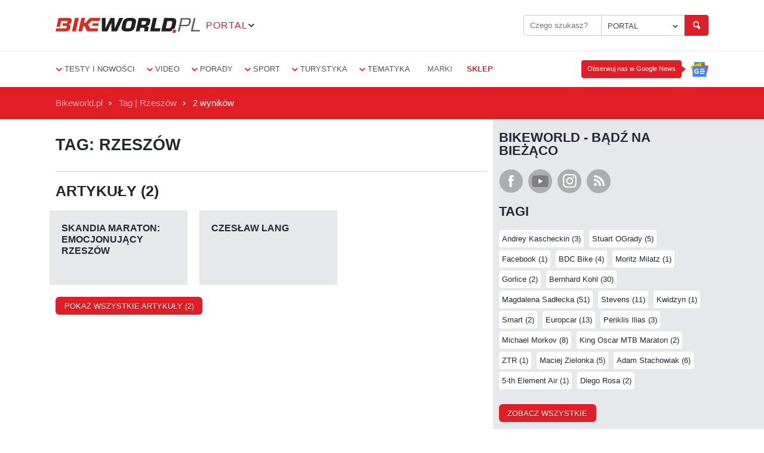

--- FILE ---
content_type: text/html; charset=UTF-8
request_url: https://portal.bikeworld.pl/tag/1828/rzeszow
body_size: 7901
content:
<!DOCTYPE html>
<html class="no-js" lang="pl">
	<head>
		<meta charset="utf-8">
		<meta name="robots" content="max-image-preview:large">

			<title> Tag Rzeszów / Bikeworld.pl</title>
		<meta name="description" content="Serwis rowerowy. Aktualności, informacje o sprzęcie, wydarzeniach sportowych, testy sprzętu, opisy tras, wycieczek, warsztat i porady.">
				<meta name="keywords" content="Testy rowerów, części i akcesoriów, sport, wywiady, blogi, porady treningowe i sprzętowe, fotogalerie, filmy, kalendarz imprez…">
		
					<meta property="og:site_name" content="Bikeworld.pl / Najpopularniejszy portal rowerowy w Polsce">
		
			<meta property="og:title" content=" Rzeszów / Bikeworld.pl " />
	<meta property="og:url" content="https://portal.bikeworld.pl/tag/1828/rzeszow" />

					<meta property="og:type" content="website">
		
								<meta property="og:image" content="https://portal.bikeworld.pl/bundles/bwweb/img/bikeworld-logo-fb.jpg">
		
					<link rel="canonical" href="https://portal.bikeworld.pl/tag/1828/rzeszow"/>
		
		<meta name="viewport" content="width=device-width, initial-scale=1">
		<meta name="facebook-domain-verification" content="l5u4wlnyilyfjx49w3c98np18gq6iw">

					<link rel="stylesheet" href="/bundles/bwweb/stylesheets/app.css?1734389109" type="text/css" media="all">
		
		
		<link rel="shortcut icon" type="image/x-icon" href="/bundles/bwweb/img/favicon.ico?v=1123">
		<link rel="apple-touch-icon" sizes="57x57" href="/bundles/bwweb/img/favicons/apple-icon-57x57.png ">
		<link rel="apple-touch-icon" sizes="60x60" href="/bundles/bwweb/img/favicons/apple-icon-60x60.png ">
		<link rel="apple-touch-icon" sizes="72x72" href="/bundles/bwweb/img/favicons/apple-icon-72x72.png ">
		<link rel="apple-touch-icon" sizes="76x76" href="/bundles/bwweb/img/favicons/apple-icon-76x76.png ">
		<link rel="apple-touch-icon" sizes="114x114" href="/bundles/bwweb/img/favicons/apple-icon-114x114.png ">
		<link rel="apple-touch-icon" sizes="120x120" href="/bundles/bwweb/img/favicons/apple-icon-120x120.png ">
		<link rel="apple-touch-icon" sizes="144x144" href="/bundles/bwweb/img/favicons/apple-icon-144x144.png ">
		<link rel="apple-touch-icon" sizes="152x152" href="/bundles/bwweb/img/favicons/apple-icon-152x152.png ">
		<link rel="apple-touch-icon" sizes="180x180" href="/bundles/bwweb/img/favicons/apple-icon-180x180.png ">
		<link rel="icon" type="image/png" sizes="192x192" href="/bundles/bwweb/img/favicons/android-icon-192x192.png ">
		<link rel="manifest" href="/bundles/bwweb/img/favicons/manifest.json ">
		<meta name="msapplication-TileColor" content="#ffffff">
		<meta name="msapplication-TileImage" content="/bundles/bwweb/img/favicons/ms-icon-144x144.png ">
		<meta name="theme-color" content="#ffffff">

		<link rel="preconnect" href="https://fonts.gstatic.com" crossorigin>
		<link rel="preload" href="//fonts.gstatic.com/s/roboto/v18/KFOmCnqEu92Fr1Mu72xKKTU1Kvnz.woff2" as="font" type="font/woff2" crossorigin>
		<link rel="preload" href="//fonts.gstatic.com/s/roboto/v18/KFOlCnqEu92Fr1MmEU9fCRc4AMP6lbBP.woff2" as="font" type="font/woff2" crossorigin>
	</head>

	
	<body class="page" ng-app="bpApp">
		<noscript>
			<iframe src="https://www.googletagmanager.com/ns.html?id=GTM-MSBRBVS" height="0" width="0" style="display:none;visibility:hidden"></iframe>
		</noscript>

		
			<header class="main-header js-header">
				<div>
											<div class="header-ad">

	<script type='text/javascript'><!--//<![CDATA[
	   var m3_u = (location.protocol=='https:'?'https://reklama.bikeworld.pl/www/delivery/ajs.php':'https://reklama.bikeworld.pl/www/delivery/ajs.php');
	   var m3_r = Math.floor(Math.random()*99999999999);
	   if (!document.MAX_used) document.MAX_used = ',';
	   document.write ("<scr"+"ipt type='text/javascript' src='"+m3_u);
	   document.write ("?zoneid=1");
	   document.write ('&amp;cb=' + m3_r);
	   if (document.MAX_used != ',') document.write ("&amp;exclude=" + document.MAX_used);
	   document.write (document.charset ? '&amp;charset='+document.charset : (document.characterSet ? '&amp;charset='+document.characterSet : ''));
	   document.write ("&amp;loc=" + escape(window.location));
	   if (document.referrer) document.write ("&amp;referer=" + escape(document.referrer));
	   if (document.context) document.write ("&context=" + escape(document.context));
	   if (document.mmm_fo) document.write ("&amp;mmm_fo=1");
	   document.write ("'><\/scr"+"ipt>");
	//]]>--></script><noscript><a href='https://reklama.bikeworld.pl/www/delivery/ck.php?n=ad5ca759&amp;cb=INSERT_RANDOM_NUMBER_HERE' target='_blank'><img src='https://reklama.bikeworld.pl/www/delivery/avw.php?zoneid=1&amp;cb=INSERT_RANDOM_NUMBER_HERE&amp;n=ad5ca759' border='0' alt='' /></a></noscript>

</div>
					
									</div>
				<div class="brand clr">
					<div class="header-container">
						<div class="header-brand-col">
							<a class="logo" href="/">Bikeworld.pl portal</a>
							<div class="other-brands">
								<a href="" class="other-brands-trigger">
									<div class="name">portal</div>
									<span class="trigger"></span>
								</a>
								<ul class="other-brands-list">
									<li>
										<a href="#">
											<strong>portal</strong>
										</a>
									</li>
									<li>
										<a href="https://sklep.bikeworld.pl" target="_blank">odzież</a>
									</li>
									<li>
										<a href="https://katalog.bikeworld.pl" target="_blank">katalog rowerowy</a>
									</li>
									<li>
										<a href="https://sklepy.bikeworld.pl" target="_blank">katalog sklepów</a>
									</li>
									<li><hr></li>
									<li>
										<a href="https://www.facebook.com/bikeworldpl" target="_blank">facebook</a>
									</li>
									<li>
										<a href="https://www.youtube.com/user/bikeworldPL?sub_confirmation=1" target="_blank">youtube</a>
									</li>
									<li>
										<a href="https://www.instagram.com/bikeworld.pl" target="_blank">instagram</a>
									</li>
									<li>
										<a href="/rss">RSS</a>
									</li>
								</ul>
							</div>
						</div>
						<div class="header-search-col">
							<div class="header-search-box clr">
								<form action="/search" class="custom clr" id="header-search-from" method="post" >
	<input type="search" id="bw_search_fraza" name="bw_search[fraza]" required="required" placeholder="Czego szukasz?" value="" />
	<select id="bw_search_dzialy" name="bw_search[dzialy]" style="display: none;"><optgroup label="portal">
                <option value="wszystkie">PORTAL</option></optgroup><option disabled="disabled"></option><optgroup label="portal">
                <option value="testy_i_nowosci">Testy i nowości</option><option value="video">Video</option><option value="porady">Porady</option><option value="sport">Sport</option><option value="turystyka">Turystyka</option><option value="marki">Marki</option><option value="zdjecia">Zdjęcia</option></optgroup><optgroup label="other-services">
                <option value="katalog">KATALOG</option></optgroup><optgroup label="sklepy">
                <option value="sklepy">SKLEPY</option></optgroup></select>
	<input type="hidden" id="bw_search__token" name="bw_search[_token]" value="Er3wkw_jPBK9xiyTO-sZBat81t_EgapLLoGLFbG6STA" />
	<button type="submit" class="small"></button>
</form>

							</div>
						</div>
					</div>
				</div>
				<div class="navigation-bar clr">
	<div class="row">
		<span id="js-mobile-nav-trigger" class="mobile-nav-trigger">
			<span></span>
			<span></span>
			<span></span>
		</span>

		<nav class="small-12 columns clr">
			<section class="nav-list">
				<ul>
					
											
															<li id="testy_i_nowosci" >
									<a href="#">Testy i nowości</a>
									<div class="nav-dropdown">
										<ul class="dropdown-grid">
											<li><a href="/dzial/testy_i_nowosci">Wszystkie</a></li>
										 											<li id="nowosci_sprzetowe" ><a href="/dzial/testy_i_nowosci/nowosci_sprzetowe">Nowości sprzętowe</a></li>
										 											<li id="testy_rowerow" ><a href="/dzial/testy_i_nowosci/testy_rowerow">Testy rowerów</a></li>
										 											<li id="testy_czesci" ><a href="/dzial/testy_i_nowosci/testy_czesci">Testy części</a></li>
										 											<li id="testy_akcesoriow" ><a href="/dzial/testy_i_nowosci/testy_akcesoriow">Testy akcesoriów</a></li>
										 											<li id="testy_odziezy" ><a href="/dzial/testy_i_nowosci/testy_odziezy">Testy odzieży</a></li>
										 											<li id="wydarzenia_i_biznes" ><a href="/dzial/testy_i_nowosci/wydarzenia_i_biznes">Wydarzenia i biznes</a></li>
										 											<li id="galerie" ><a href="/dzial/testy_i_nowosci/galerie">Galerie</a></li>
										 										</ul>
									</div>
								</li>
							
																	
															<li id="video" >
									<a href="#">Video</a>
									<div class="nav-dropdown">
										<ul class="dropdown-grid">
											<li><a href="/dzial/video">Wszystkie</a></li>
										 											<li id="testy" ><a href="/dzial/video/testy">Testy</a></li>
										 											<li id="prezentacje" ><a href="/dzial/video/prezentacje">Prezentacje</a></li>
										 											<li id="porady_1" ><a href="/dzial/video/porady_1">Porady</a></li>
										 											<li id="wywiady_i_reportaze" ><a href="/dzial/video/wywiady_i_reportaze">Wywiady i reportaże</a></li>
										 										</ul>
									</div>
								</li>
							
																	
															<li id="porady" >
									<a href="#">Porady</a>
									<div class="nav-dropdown">
										<ul class="dropdown-grid">
											<li><a href="/dzial/porady">Wszystkie</a></li>
										 											<li id="przeglad_rynku" ><a href="/dzial/porady/przeglad_rynku">Przegląd rynku</a></li>
										 											<li id="warsztat_rowerowy" ><a href="/dzial/porady/warsztat_rowerowy">Warsztat rowerowy</a></li>
										 											<li id="trening_i_dieta" ><a href="/dzial/porady/trening_i_dieta">Trening i dieta</a></li>
										 											<li id="abc_rowerzysty" ><a href="/dzial/porady/abc_rowerzysty">ABC rowerzysty</a></li>
										 										</ul>
									</div>
								</li>
							
																	
															<li id="sport" >
									<a href="#">Sport</a>
									<div class="nav-dropdown">
										<ul class="dropdown-grid">
											<li><a href="/dzial/sport">Wszystkie</a></li>
										 											<li id="polska" ><a href="/dzial/sport/polska">Polska</a></li>
										 											<li id="swiat" ><a href="/dzial/sport/swiat">Świat</a></li>
										 											<li id="wywiady" ><a href="/dzial/sport/wywiady">Wywiady</a></li>
										 										</ul>
									</div>
								</li>
							
																	
															<li id="turystyka" >
									<a href="#">Turystyka</a>
									<div class="nav-dropdown">
										<ul class="dropdown-grid">
											<li><a href="/dzial/turystyka">Wszystkie</a></li>
										 											<li id="miejsca_i_przewodniki" ><a href="/dzial/turystyka/miejsca_i_przewodniki">Miejsca i przewodniki</a></li>
										 											<li id="wycieczki_i_wyprawy" ><a href="/dzial/turystyka/wycieczki_i_wyprawy">Wycieczki i wyprawy</a></li>
										 										</ul>
									</div>
								</li>
							
																																														<li>
							<a href="#">Tematyka</a>
							<div class="nav-dropdown">
								<ul class="dropdown-grid tematyka">
																													<li id="szosa" ><a href="/tematyka/1/szosa">Szosa</a></li>
																			<li id="xc_maraton" ><a href="/tematyka/2/xc_maraton">XC/Maraton</a></li>
																			<li id="enduro" ><a href="/tematyka/3/enduro">Enduro</a></li>
																			<li id="dh_freeride" ><a href="/tematyka/4/dh_freeride">DH/Freeride</a></li>
																			<li id="city_urban" ><a href="/tematyka/5/city_urban">City/Urban</a></li>
																			<li id="przelaj" ><a href="/tematyka/6/przelaj">Przełaj</a></li>
																			<li id="triathlon" ><a href="/tematyka/7/triathlon">Triathlon</a></li>
																			<li id="gravel" ><a href="/tematyka/8/gravel">Gravel</a></li>
																			<li id="e_bike" ><a href="/tematyka/9/e_bike">E-Bike</a></li>
																			<li id="trail" ><a href="/tematyka/10/trail">Trail</a></li>
																	</ul>
							</div>
						</li>
					
											<li class="no-dropdown">
							<a href="/marki">Marki</a>
						</li>
										<li class="no-dropdown">
						<a class="nav-item--marked" href="https://sklep.bikeworld.pl/" target="_blank">
							<strong>sklep</strong>
						</a>
					</li>
				</ul>
				<a
  class="google-news__button"
  href="https://news.google.com/publications/CAAqBwgKMIWqlQswsYyrAw?ceid=PL:pl&oc=3"
  target="_blank"
  title="Obserwuj nas w Google News"
>
  <span class="google-news__tooltip">Obserwuj nas w Google News</span>
</a>
			</section>

		</nav>
	</div>
</div>

			</header>
		
		
		
<div role="main" class="main">
		<div class="breadcrumbs">
			<div class="row">
				<div class="small-12 columns">
					<ul class="no-bullet">
						<li><a href="/">Bikeworld.pl</a></li>
						<li><a>Tag | Rzeszów</a></li>
						<li class="current"><a>2 wyników </a></li>
					</ul>
				</div>
			</div>
		</div>
		<div class="portal-content equal-col">
			<div class="row clr">
				<div class="small-12 large-8 columns left-col">

					<div class="ad-container">
												<div class="content-ad2">
	<div class="lazyload_ad">
	<code type="text/javascript"><!--
		var m3_u = (location.protocol=='https:'?'https://reklama.bikeworld.pl/www/delivery/ajs.php':'https://reklama.bikeworld.pl/www/delivery/ajs.php');
		var m3_r = Math.floor(Math.random()*99999999999);
		if (!document.MAX_used) document.MAX_used = ',';
		document.write ("<scr"+"ipt type='text/javascript' src='"+m3_u);
		document.write ("?zoneid=2");
		document.write ('&amp;cb=' + m3_r);
		if (document.MAX_used != ',') document.write ("&amp;exclude=" + document.MAX_used);
		document.write (document.charset ? '&amp;charset='+document.charset : (document.characterSet ? '&amp;charset='+document.characterSet : ''));
		document.write ("&amp;loc=" + escape(window.location));
		if (document.referrer) document.write ("&amp;referer=" + escape(document.referrer));
		if (document.context) document.write ("&context=" + escape(document.context));
		if (document.mmm_fo) document.write ("&amp;mmm_fo=1");
		document.write ("'><\/scr"+"ipt>");
		-->
	</code>
	</div>
</div>					</div>

					<div class="category__description">
						<h3 class="category__title">Tag: Rzeszów</h3>
											</div>

					<div id="search-list" class="panel search article-short-list view-tiles">
						<h3>Artykuły (2)</h3>
						<div class="panel-content">
							<div class="row clr">
																	<div class="row clr">

										<div class="content-box  artykul">
	<div class="hover-info-container">
							
		<a href="/artykul/sport/polska/9936/skandia_maraton_emocjonujacy_rzesz_ow" class="content-box-pic" style="background-image: url('/multimedia/foto/small/1346745560.jpg');"></a>
		<div class="panel-content">
			<h5><a href="/artykul/sport/polska/9936/skandia_maraton_emocjonujacy_rzesz_ow">Skandia Maraton: Emocjonujący Rzeszów</a><a href="/artykul/sport/polska/9936/skandia_maraton_emocjonujacy_rzesz_ow"></a></h5>
		</div>

		<a href="/artykul/sport/polska/9936/skandia_maraton_emocjonujacy_rzesz_ow" class="hover-info">
							<span class="article-category">Polska</span><br>
						<span class="date">04-09-2012</span>
			<p class="hover-info-paragraph">Jesteśmy już na finiszu rywalizacji w Skandia Maraton Lang Team oraz PP Skandia Lang Team. W Rzeszowie, 9 września odbędzie się 6 z 7 edycji maratonów Skandii. Będzie to jedna z ostatnich szans, aby zaatakować rywali i sprawdzić swoje siły. <span class="more">więcej</span></p>
		</a>
	</div>
</div> 
									
									
																	

										<div class="content-box  artykul">
	<div class="hover-info-container">
							
		<a href="/artykul/sport/polska/3466/czeslaw_lang" class="content-box-pic" style="background-image: url('/multimedia/foto/small/1230507983.jpg');"></a>
		<div class="panel-content">
			<h5><a href="/artykul/sport/polska/3466/czeslaw_lang">Czesław Lang</a><a href="/artykul/sport/polska/3466/czeslaw_lang"></a></h5>
		</div>

		<a href="/artykul/sport/polska/3466/czeslaw_lang" class="hover-info">
							<span class="article-category">Polska</span><br>
						<span class="date">06-09-2008</span>
			<p class="hover-info-paragraph">Już tylko tydzień dzieli nas od sportowego wydarzenia roku w Polsce  wyścigu Tour de Pologne, który obchodzi potrójny jubileusz. <span class="more">więcej</span></p>
		</a>
	</div>
</div> 
									
									</div>
															</div>
															<a href="/tag/artykuly/1828/rzeszow" class="btn-primary small button">Pokaż wszystkie artykuły (2)</a>
													</div>

						
					</div>

				</div>

				<!-- sidebar -->
				<div class="sidebar-container">
					<aside class="sidebar">
	<div class="panel">
		<h3>Bikeworld - Bądź na bieżąco</h3>
		<div class="panel-content">
			<ul class="social no-bullet">
				<!-- <li><a id="newsletter-trigger" class="social-icon social-mail" href="">Newsletter</a></li> -->
				<li><a class="social-icon social-facebook" target="_blank" href="https://www.facebook.com/bikeworldpl">Bikeworld na Facebook</a></li>
				<li><a class="social-icon social-youtube" target="_blank" href="https://www.youtube.com/user/bikeworldPL?sub_confirmation=1">Bikeworld na Youtube</a></li>
                <li><a class="social-icon social-instagram" href="https://www.instagram.com/bikeworld.pl" target="_blank">Bikeworld na Instagram</a></li>
				<li><a class="social-icon social-rss" href="/rss">RSS</a></li>
			</ul>
			<div class="sidebar-newsletter">
				<p>Zapisz się do newslettera lub odwiedź nasze profile społecznościowe by być na bieżąco z wszelkimi zmianami na naszym portalu.</p>
				<div id="newsletter-form-sidebar"></div>
				<!-- <form action="" class="custom"><input type="email" name="" id="" placeholder="adres e-mail"><button class="small btn-primary">Zapisz się</button></form> -->
			</div>
		</div>
	</div>
	<!-- .panel -->

				
		<div class="panel pool">
		
	</div>
		<!-- .panel -->

			<div class="ad-container">
		<div class="lazyload_ad">
	<code type="text/javascript"><!--
		   var m3_u = (location.protocol=='https:'?'https://reklama.bikeworld.pl/www/delivery/ajs.php':'https://reklama.bikeworld.pl/www/delivery/ajs.php');
		   var m3_r = Math.floor(Math.random()*99999999999);
		   if (!document.MAX_used) document.MAX_used = ',';
		   document.write ("<scr"+"ipt type='text/javascript' src='"+m3_u);
		   document.write ("?zoneid=5");
		   document.write ('&amp;cb=' + m3_r);
		   if (document.MAX_used != ',') document.write ("&amp;exclude=" + document.MAX_used);
		   document.write (document.charset ? '&amp;charset='+document.charset : (document.characterSet ? '&amp;charset='+document.characterSet : ''));
		   document.write ("&amp;loc=" + escape(window.location));
		   if (document.referrer) document.write ("&amp;referer=" + escape(document.referrer));
		   if (document.context) document.write ("&context=" + escape(document.context));
		   if (document.mmm_fo) document.write ("&amp;mmm_fo=1");
		   document.write ("'><\/scr"+"ipt>");
		-->
	</code>
	</div>
</div>	
	<div class="panel">
		<h3>Tagi</h3>
<div class="panel-content">
	<div class="tag-list">
								<a href="/tag/7351/andrey_kascheckin" class="tag1">Andrey Kascheckin (3)</a>
								<a href="/tag/3851/stuart_ogrady" class="tag1">Stuart OGrady (5)</a>
								<a href="/tag/19726/facebook" class="tag1">Facebook (1)</a>
								<a href="/tag/8303/bdc_bike" class="tag1">BDC Bike (4)</a>
								<a href="/tag/17298/moritz_milatz" class="tag1">Moritz Milatz (1)</a>
								<a href="/tag/2004/gorlice" class="tag1">Gorlice (2)</a>
								<a href="/tag/11/bernhard_kohl" class="tag1">Bernhard Kohl (30)</a>
								<a href="/tag/346/magdalena_sadlecka" class="tag1">Magdalena Sadłecka (51)</a>
								<a href="/tag/1007/stevens" class="tag1">Stevens (11)</a>
								<a href="/tag/22644/kwidzyn" class="tag1">Kwidzyn (1)</a>
								<a href="/tag/15753/smart" class="tag1">Smart (2)</a>
								<a href="/tag/13927/europcar" class="tag1">Europcar (13)</a>
								<a href="/tag/5043/periklis_ilias" class="tag1">Periklis Ilias (3)</a>
								<a href="/tag/3365/michael_morkov" class="tag1">Michael Morkov (8)</a>
								<a href="/tag/22262/king_oscar_mtb_maraton" class="tag1">King Oscar MTB Maraton (2)</a>
								<a href="/tag/13931/ztr" class="tag1">ZTR (1)</a>
								<a href="/tag/12368/maciej_zielonka" class="tag1">Maciej Zielonka (5)</a>
								<a href="/tag/19551/adam_stachowiak" class="tag1">Adam Stachowiak (6)</a>
								<a href="/tag/955/5_th_element_air" class="tag1">5-th Element Air (1)</a>
								<a href="/tag/23642/diego_rosa" class="tag1">Diego Rosa (2)</a>
			</div>
	<a class="button small btn-primary" href="/tagi">Zobacz wszystkie</a>
</div>

	</div>
	<!-- .panel -->


</aside>
				</div>
				<!-- sidebar -->

			</div>
		</div>

			<div class="slider-section">
		<div class="panel-content slider-section__container">
			<h3 class="slider-section__title">Popularne artykuły</h3>
			<div class="js-popular-articles-swiper-button-prev swiper-button prev"></div>
			<div class="js-popular-articles-swiper-button-next swiper-button next"></div>

			<div class="swiper-container js-popular-articles-swiper">
				<div class="swiper-wrapper">
											<div class="swiper-slide">
																												
							

<div class="card__item-wrapper  ">
  <a
    href="/artykul/porady/abc_rowerzysty/18202/aktualne_przepisy_rowerowe"
    class="card__item "
      >
    <div class="card__image-container artykul">
      <img
        class="card__image"
        src="https://portal.bikeworld.pl/multimedia/foto/medium/_61X4855Tomasz_Makula_UNIBIKE_a1c61.jpg"
        alt="Zdjęcie do artykułu: Aktualne przepisy rowerowe 2026"
        loading="lazy"
      >
      <div class="card__label">ABC rowerzysty</div>
    </div>
    <div class="card__inner">
          <div class="card__date">02-01-2026</div>
          <div class="card__title">Aktualne przepisy rowerowe 2026</div>
    </div>
  </a>
</div>						</div>
											<div class="swiper-slide">
																												
							

<div class="card__item-wrapper  ">
  <a
    href="/artykul/porady/abc_rowerzysty/20031/gravelowe_grupy_osprzetu_shimano_przewodnik_po_napedach_grx"
    class="card__item "
      >
    <div class="card__image-container artykul">
      <img
        class="card__image"
        src="https://portal.bikeworld.pl/multimedia/foto/medium/534115-GRX_Di2_Double_Drivetrain_normal-638f3f-original-1713189617_af510.png"
        alt="Zdjęcie do artykułu: Gravelowe grupy osprzętu Shimano – przewodnik po napędach GRX, Cues i Essa!"
        loading="lazy"
      >
      <div class="card__label">ABC rowerzysty</div>
    </div>
    <div class="card__inner">
          <div class="card__date">29-12-2025</div>
          <div class="card__title">Gravelowe grupy osprzętu Shimano – przewodnik po napędach GRX, Cues i Essa!</div>
    </div>
  </a>
</div>						</div>
											<div class="swiper-slide">
																												
							

<div class="card__item-wrapper  ">
  <a
    href="/artykul/porady/abc_rowerzysty/16942/szosowe_grupy_osprzetu_shimano_hierarchia"
    class="card__item "
      >
    <div class="card__image-container artykul">
      <img
        class="card__image"
        src="https://portal.bikeworld.pl/multimedia/foto/medium/_DSC9239_3cd23.JPG"
        alt="Zdjęcie do artykułu: Szosowe grupy osprzętu Shimano – przewodnik i hierarchia!"
        loading="lazy"
      >
      <div class="card__label">ABC rowerzysty</div>
    </div>
    <div class="card__inner">
          <div class="card__date">09-01-2026</div>
          <div class="card__title">Szosowe grupy osprzętu Shimano – przewodnik i hierarchia!</div>
    </div>
  </a>
</div>						</div>
											<div class="swiper-slide">
																												
							

<div class="card__item-wrapper  ">
  <a
    href="/artykul/testy_i_nowosci/nowosci_sprzetowe/20436/cos_sie_konczy_a_cos_zaczyna_oto_trendy_rowerowe_na_2026_rok"
    class="card__item "
      >
    <div class="card__image-container artykul">
      <img
        class="card__image"
        src="https://portal.bikeworld.pl/multimedia/foto/medium/TK25_Checkout_Colorado_DR_NA_62057_d210f.jpg"
        alt="Zdjęcie do artykułu: Coś się kończy, a coś zaczyna… Oto trendy rowerowe na 2026 rok!"
        loading="lazy"
      >
      <div class="card__label">Nowości sprzętowe</div>
    </div>
    <div class="card__inner">
          <div class="card__date">01-01-2026</div>
          <div class="card__title">Coś się kończy, a coś zaczyna… Oto trendy rowerowe na 2026 rok!</div>
    </div>
  </a>
</div>						</div>
											<div class="swiper-slide">
																												
							

<div class="card__item-wrapper  ">
  <a
    href="/artykul/porady/abc_rowerzysty/17083/grupy_osprzetu_sram_hierarchia"
    class="card__item "
      >
    <div class="card__image-container artykul">
      <img
        class="card__image"
        src="https://portal.bikeworld.pl/multimedia/foto/medium/_DSC7847_adefe.JPG"
        alt="Zdjęcie do artykułu: Grupy osprzętu SRAM MTB – Hierarchia!"
        loading="lazy"
      >
      <div class="card__label">ABC rowerzysty</div>
    </div>
    <div class="card__inner">
          <div class="card__date">19-01-2026</div>
          <div class="card__title">Grupy osprzętu SRAM MTB – Hierarchia!</div>
    </div>
  </a>
</div>						</div>
											<div class="swiper-slide">
																												
							

<div class="card__item-wrapper  ">
  <a
    href="/artykul/porady/przeglad_rynku/18467/jaki_rower_elektryczny"
    class="card__item "
      >
    <div class="card__image-container artykul">
      <img
        class="card__image"
        src="https://portal.bikeworld.pl/multimedia/foto/medium/DSC00110_48c15.jpg"
        alt="Zdjęcie do artykułu: Jaki rower elektryczny wybrać?"
        loading="lazy"
      >
      <div class="card__label">Przegląd rynku</div>
    </div>
    <div class="card__inner">
          <div class="card__date">31-12-2025</div>
          <div class="card__title">Jaki rower elektryczny wybrać?</div>
    </div>
  </a>
</div>						</div>
											<div class="swiper-slide">
																												
							

<div class="card__item-wrapper  ">
  <a
    href="/artykul/porady/abc_rowerzysty/18677/szosowe_grupy_osprzetu_sram"
    class="card__item "
      >
    <div class="card__image-container artykul">
      <img
        class="card__image"
        src="https://portal.bikeworld.pl/multimedia/foto/medium/TrekMadoneGen8_SLR9AXS_15_6ddc9.jpg"
        alt="Zdjęcie do artykułu: Szosowe grupy osprzętu SRAM – przewodnik!"
        loading="lazy"
      >
      <div class="card__label">ABC rowerzysty</div>
    </div>
    <div class="card__inner">
          <div class="card__date">07-01-2026</div>
          <div class="card__title">Szosowe grupy osprzętu SRAM – przewodnik!</div>
    </div>
  </a>
</div>						</div>
											<div class="swiper-slide">
																												
							

<div class="card__item-wrapper  ">
  <a
    href="/artykul/porady/warsztat_rowerowy/18705/mycie_roweru_myjka_cisnieniowa"
    class="card__item "
      >
    <div class="card__image-container artykul">
      <img
        class="card__image"
        src="https://portal.bikeworld.pl/multimedia/foto/medium/kar11_50844.jpg"
        alt="Zdjęcie do artykułu: Mycie roweru myjką ciśnieniową"
        loading="lazy"
      >
      <div class="card__label">Warsztat rowerowy</div>
    </div>
    <div class="card__inner">
          <div class="card__date">26-12-2025</div>
          <div class="card__title">Mycie roweru myjką ciśnieniową</div>
    </div>
  </a>
</div>						</div>
											<div class="swiper-slide">
																												
							

<div class="card__item-wrapper  ">
  <a
    href="/artykul/porady/przeglad_rynku/20101/gravel_allroad_gravel_flatbar_przelaj_czym_roznia_sie_tak_naprawde"
    class="card__item "
      >
    <div class="card__image-container artykul">
      <img
        class="card__image"
        src="https://portal.bikeworld.pl/multimedia/foto/medium/canyon_grail-34_a5036.jpg"
        alt="Zdjęcie do artykułu: Gravel, Allroad, Gravel Flatbar, Przełaj – czym różnią się tak naprawdę?"
        loading="lazy"
      >
      <div class="card__label">Przegląd rynku</div>
    </div>
    <div class="card__inner">
          <div class="card__date">27-12-2025</div>
          <div class="card__title">Gravel, Allroad, Gravel Flatbar, Przełaj – czym różnią się tak naprawdę?</div>
    </div>
  </a>
</div>						</div>
											<div class="swiper-slide">
																												
							

<div class="card__item-wrapper  ">
  <a
    href="/artykul/porady/trening_i_dieta/19416/aplikacje_do_jazdy_na_trenazerze_przeglad_rynku"
    class="card__item "
      >
    <div class="card__image-container artykul">
      <img
        class="card__image"
        src="https://portal.bikeworld.pl/multimedia/foto/medium/DSC05392_c55c4.jpg"
        alt="Zdjęcie do artykułu: Aplikacje do jazdy na trenażerze - przegląd rynku. Jaką aplikację wybrać na wirtualny trening rowerowy?"
        loading="lazy"
      >
      <div class="card__label">Trening i dieta</div>
    </div>
    <div class="card__inner">
          <div class="card__date">31-12-2025</div>
          <div class="card__title">Aplikacje do jazdy na trenażerze - przegląd rynku. Jaką aplikację wybrać na wirtualny trening rowerowy?</div>
    </div>
  </a>
</div>						</div>
									</div>
			</div>
		</div>
	</div>


	</div><!-- .main -->

					<footer>
				<div class="flexible-grid footer-row-1">
					<div class="row clr">
															<div class="col">
		<div class="footer-box">
			<h3>FIRMA</h3>
			<ul class="no-bullet">
									<li id="o_firmie">
												<a href="/artykul/firma_1/o_firmie/3913/o_firmie">O FIRMIE</a>
					</li>
									<li id="redakcja">
												<a href="/artykul/firma_1/redakcja/3914/redakcja">Redakcja</a>
					</li>
									<li id="reklama">
												<a href="/artykul/firma_1/reklama/3916/reklama">Reklama</a>
					</li>
									<li id="polityka_prywatnosci">
												<a href="/artykul/firma_1/polityka_prywatnosci/3918/polityka_prywatno_sci_bikeworld_pl">Polityka prywatności</a>
					</li>
									<li id="kontakt">
												<a href="/artykul/firma_1/kontakt/3919/kontakt">Kontakt</a>
					</li>
							</ul>
		</div>
	</div>
		<div class="col">
		<div class="footer-box">
			<h3>Polecamy</h3>
			<ul class="no-bullet">
									<li id="tapety_na_pulpit">
												<a href="/artykul/polecamy/tapety_na_pulpit/3911/tapety">Tapety na pulpit</a>
					</li>
									<li id="pracuj_z_nami">
												<a href="/artykul/polecamy/pracuj_z_nami/3917/praca_w_bikeworld_pl">Pracuj z nami</a>
					</li>
							</ul>
		</div>
	</div>
	
												<div class="col">
							<div class="footer-box">
								<h3>Nasze serwisy</h3>
								<ul class="no-bullet">
									<li>
										<a href="https://portal.bikeworld.pl/">portal.bikeworld.pl</a>
									</li>
									<li>
										<a href="https://katalog.bikeworld.pl/">katalog.bikeworld.pl</a>
									</li>
									<li>
										<a href="https://sklepy.bikeworld.pl/">sklepy.bikeworld.pl</a>
									</li>
								</ul>
							</div>
						</div>
						<div class="col">
							<div class="footer-box clr">
								<h3>Dołącz do nas</h3>
								<ul class="social no-bullet">
									<li>
										<a class="social-icon social-facebook" target="_blank" href="https://www.facebook.com/bikeworldpl">Bikeworld na Facebook</a>
									</li>
									<li>
										<a class="social-icon social-youtube" target="_blank" href="https://www.youtube.com/user/bikeworldPL?sub_confirmation=1">Bikeworld na Youtube</a>
									</li>
									<li>
										<a class="social-icon social-rss" href="/rss">RSS</a>
									</li>
								</ul>
							</div>
						</div>
					</div>
				</div>

				<div class="footer-row-2">
					<div class="row">
						<div class="small-12 columns copyrights">
							Copyrights ©
							<a href="/">bikeworld.pl</a>
							2021
							<br>
							Wszelkie prawa zastrzeżone. Kopiowanie oraz rozpowszechnianie materiałów zawartych na niniejszej stronie jest zabronione.
						</div>
					</div>
				</div>
			</footer>
		
						<script>
				(function () {
  let isLoaded = false;

  const interactionEvents = [
    'click',
    'touchstart',
    'keydown',
    'scroll',
    'mousemove',
  ];

  function insertAdsbygoogle() {
    const element = document.createElement('script');
    element.src =
      'https://pagead2.googlesyndication.com/pagead/js/adsbygoogle.js?client=ca-pub-8674965057622302';
    element.async = true;
    element.setAttribute('crossorigin', 'anonymous');
    document.body.appendChild(element);
  }

  function insertGtm(window, document, scriptTag, dataLayer, id) {
    window[dataLayer] = window[dataLayer] || [];
    window[dataLayer].push({
      'gtm.start': new Date().getTime(),
      event: 'gtm.js',
    });

    const firstScript = document.getElementsByTagName(scriptTag)[0];
    const newScript = document.createElement(scriptTag);
    const dataLayerString = dataLayer != 'dataLayer' ? '&l=' + dataLayer : '';

    newScript.async = true;
    newScript.src =
      'https://www.googletagmanager.com/gtm.js?id=' + id + dataLayerString;
    firstScript.parentNode.insertBefore(newScript, firstScript);
  }

  function loadScripts() {
    if (isLoaded) {
      return;
    }

    insertGtm(window, document, 'script', 'dataLayer', 'GTM-MSBRBVS');
    insertAdsbygoogle();

    isLoaded = true;

    interactionEvents.forEach((event) => {
      window.addEventListener(event, loadScripts);
    });
  }

  interactionEvents.forEach((event) => {
    window.addEventListener(event, loadScripts);
  });
})();
</script>

			<script src="/bundles/bwweb/javascripts/vendor/jquery.min.js"></script>
			<script src="/bundles/bwweb/javascripts/vendor/jquery_lazyload.js"></script>
			<script src="/bundles/bwweb/javascripts/vendor/autocomplete.jquery.ui.min.js" type="text/javascript"></script>
			<script src="/bundles/bwadmin/javascript/jquery.blockUI.min.js" type="text/javascript"></script>
			<script src="/bundles/bwweb/javascripts/foundation/foundation.min.js"></script>

			<script src="/bundles/bwweb/javascripts/foundation/foundation.forms.min.js"></script>
			<script src="/bundles/bwweb/javascripts/foundation/foundation.form_fix.js"></script>
			<script src="/bundles/bwweb/javascripts/foundation/foundation.placeholder.min.js"></script>

			<script src="/bundles/bwweb/javascripts/vendor/perfect-scrollbar-0.4.3.with-mousewheel.min.js"></script>
			<script src="/bundles/bwweb/javascripts/vendor/idangerous.swiper.min.js"></script>

			<script src="/bundles/bwweb/javascripts/core.bundle.js?1734388605"></script>
			<script>
				$(document).foundation();
			</script>


			<script>
				$('#news-category').click(function (e) {
$(this).parent().removeClass('active');
$('#news-time').removeClass('active');
$(this).addClass('active');

$('.news-time-content').removeClass('active');
$('.news-category-content').addClass('active');

var url = "/news_view/1";

$.ajax({url: url});
});

$('#news-time').click(function (e) {
$('#news-category').removeClass('active');
$(this).addClass('active');
$(this).parent().addClass('active');

$('.news-category-content').removeClass('active');
$('.news-time-content').addClass('active');

var url = '';
url = "/news_view/0";

$.ajax({url: url});
});
			</script>
		
	<script src="/bundles/bwweb/javascripts/vendor/glisse.min.js"></script>
	<script src="/bundles/bwweb/javascripts/vendor/jquery.collagePlus.min.js"></script>
	<script src="/bundles/bwweb/javascripts/vendor/jquery.collageCaption.min.js"></script>
	<script src="/bundles/bwweb/javascripts/vendor/jquery.imageLoader.1.2.min.js"></script>
	</body>
</html>


--- FILE ---
content_type: text/javascript
request_url: https://portal.bikeworld.pl/bundles/bwweb/javascripts/foundation/foundation.forms.min.js
body_size: 2693
content:
(function($,window,document,undefined){'use strict';Foundation.libs.forms={name:'forms',version:'4.2.2',cache:{},settings:{disable_class:'no-custom',last_combo:null},init:function(scope,method,options){if(typeof method==='object'){$.extend(true,this.settings,method);}
if(typeof method!=='string'){if(!this.settings.init){this.events();}
this.assemble();return this.settings.init;}else{return this[method].call(this,options);}},assemble:function(){$('form.custom input[type="radio"]',$(this.scope)).not('[data-customforms="disabled"]').not('.'+this.settings.disable_class).each(this.append_custom_markup);$('form.custom input[type="checkbox"]',$(this.scope)).not('[data-customforms="disabled"]').not('.'+this.settings.disable_class).each(this.append_custom_markup);$('form.custom select',$(this.scope)).not('[data-customforms="disabled"]').not('.'+this.settings.disable_class).not('[multiple=multiple]').each(this.append_custom_select);},events:function(){var self=this;$(this.scope).on('click.fndtn.forms','form.custom span.custom.checkbox',function(e){e.preventDefault();e.stopPropagation();self.toggle_checkbox($(this));}).on('click.fndtn.forms','form.custom span.custom.radio',function(e){e.preventDefault();e.stopPropagation();self.toggle_radio($(this));}).on('change.fndtn.forms','form.custom select',function(e,force_refresh){if(!$(this).not('[data-customforms="disabled"])'))return;self.refresh_custom_select($(this),force_refresh);}).on('click.fndtn.forms','form.custom label',function(e){if($(e.target).is('label')){var $associatedElement=$('#'+self.escape($(this).attr('for'))).not('[data-customforms="disabled"]'),$customCheckbox,$customRadio;if($associatedElement.length!==0){if($associatedElement.attr('type')==='checkbox'){e.preventDefault();$customCheckbox=$(this).find('span.custom.checkbox');if($customCheckbox.length===0){$customCheckbox=$associatedElement.add(this).siblings('span.custom.checkbox').first();}
self.toggle_checkbox($customCheckbox);}else if($associatedElement.attr('type')==='radio'){e.preventDefault();$customRadio=$(this).find('span.custom.radio');if($customRadio.length===0){$customRadio=$associatedElement.add(this).siblings('span.custom.radio').first();}
self.toggle_radio($customRadio);}}}}).on('mousedown.fndtn.forms','form.custom div.custom.dropdown',function(){return false;}).on('click.fndtn.forms','form.custom div.custom.dropdown a.current, form.custom div.custom.dropdown a.selector',function(e){var $this=$(this),$dropdown=$this.closest('div.custom.dropdown'),$select=getFirstPrevSibling($dropdown,'select');if(!$dropdown.hasClass('open'))$(self.scope).trigger('click');e.preventDefault();if(false===$select.is(':disabled')){$dropdown.toggleClass('open');if($dropdown.hasClass('open')){$(self.scope).on('click.fndtn.forms.customdropdown',function(){$dropdown.removeClass('open');$(self.scope).off('.fndtn.forms.customdropdown');});}else{$(self.scope).on('.fndtn.forms.customdropdown');}
return false;}}).on('click.fndtn.forms touchend.fndtn.forms','form.custom div.custom.dropdown li',function(e){var $this=$(this),$customDropdown=$this.closest('div.custom.dropdown'),$select=getFirstPrevSibling($customDropdown,'select'),selectedIndex=0;e.preventDefault();e.stopPropagation();if(!$(this).hasClass('disabled')){$('div.dropdown').not($customDropdown).removeClass('open');var $oldThis=$this.closest('ul').find('li.selected');$oldThis.removeClass('selected');$this.addClass('selected');$customDropdown.removeClass('open').find('a.current').text($this.text());$this.closest('ul').find('li').each(function(index){if($this[0]===this){selectedIndex=index;}});$select[0].selectedIndex=selectedIndex;$select.data('prevalue',$oldThis.html());$select.trigger('change');}});$(window).on('keydown',function(e){var focus=document.activeElement,self=Foundation.libs.forms,dropdown=$('.custom.dropdown.open');if(dropdown.length>0){e.preventDefault();if(e.which===13){dropdown.find('li.selected').trigger('click');}
if(e.which===27){dropdown.removeClass('open');}
if(e.which>=65&&e.which<=90){var next=self.go_to(dropdown,e.which),current=dropdown.find('li.selected');if(next){current.removeClass('selected');self.scrollTo(next.addClass('selected'),300);}}
if(e.which===38){var current=dropdown.find('li.selected'),prev=current.prev(':not(.disabled)');if(prev.length>0){prev.parent()[0].scrollTop=prev.parent().scrollTop()-self.outerHeight(prev);current.removeClass('selected');prev.addClass('selected');}}else if(e.which===40){var current=dropdown.find('li.selected'),next=current.next(':not(.disabled)');if(next.length>0){next.parent()[0].scrollTop=next.parent().scrollTop()+self.outerHeight(next);current.removeClass('selected');next.addClass('selected');}}}});this.settings.init=true;},go_to:function(dropdown,character){var lis=dropdown.find('li'),count=lis.length;if(count>0){for(var i=0;i<count;i++){var first_letter=lis.eq(i).text().charAt(0).toLowerCase();if(first_letter===String.fromCharCode(character).toLowerCase())return lis.eq(i);}}},scrollTo:function(el,duration){if(duration<0)return;var parent=el.parent();var li_height=this.outerHeight(el);var difference=(li_height*(el.index()))-parent.scrollTop();var perTick=difference/duration*10;this.scrollToTimerCache=setTimeout(function(){if(!isNaN(parseInt(perTick,10))){parent[0].scrollTop=parent.scrollTop()+perTick;this.scrollTo(el,duration-10);}}.bind(this),10);},append_custom_markup:function(idx,sel){var $this=$(sel),type=$this.attr('type'),$span=$this.next('span.custom.'+type);if(!$this.parent().hasClass('switch')){$this.addClass('hidden-field');}
if($span.length===0){$span=$('<span class="custom '+type+'"></span>').insertAfter($this);}
$span.toggleClass('checked',$this.is(':checked'));$span.toggleClass('disabled',$this.is(':disabled'));},append_custom_select:function(idx,sel){var self=Foundation.libs.forms,$this=$(sel),$customSelect=$this.next('div.custom.dropdown'),$customList=$customSelect.find('ul'),$selectCurrent=$customSelect.find(".current"),$selector=$customSelect.find(".selector"),$options=$this.find('option'),$selectedOption=$options.filter(':selected'),copyClasses=$this.attr('class')?$this.attr('class').split(' '):[],maxWidth=0,liHtml='',$listItems,$currentSelect=false;if($customSelect.length===0){var customSelectSize=$this.hasClass('small')?'small':$this.hasClass('medium')?'medium':$this.hasClass('large')?'large':$this.hasClass('expand')?'expand':'';$customSelect=$('<div class="'+['custom','dropdown',customSelectSize].concat(copyClasses).filter(function(item,idx,arr){if(item==='')return false;return arr.indexOf(item)===idx;}).join(' ')+'"><a href="#" class="selector"></a><ul /></div>');$selector=$customSelect.find(".selector");$customList=$customSelect.find("ul");liHtml=$options.map(function(){var copyClasses=$(this).attr('class')?$(this).attr('class'):'';return"<li class='"+copyClasses+"'>"+$(this).html()+"</li>";}).get().join('');$customList.append(liHtml);$currentSelect=$customSelect.prepend('<a href="#" class="current">'+$selectedOption.html()+'</a>').find(".current");$this.after($customSelect).addClass('hidden-field');}else{liHtml=$options.map(function(){return"<li>"+$(this).html()+"</li>";}).get().join('');$customList.html('').append(liHtml);}
self.assign_id($this,$customSelect);$customSelect.toggleClass('disabled',$this.is(':disabled'));$listItems=$customList.find('li');self.cache[$customSelect.data('id')]=$listItems.length;$options.each(function(index){if(this.selected){$listItems.eq(index).addClass('selected');if($currentSelect){$currentSelect.html($(this).html());}}
if($(this).is(':disabled')){$listItems.eq(index).addClass('disabled');}});if(!$customSelect.is('.small, .medium, .large, .expand')){$customSelect.addClass('open');var self=Foundation.libs.forms;self.hidden_fix.adjust($customList);maxWidth=(self.outerWidth($listItems)>maxWidth)?self.outerWidth($listItems):maxWidth;Foundation.libs.forms.hidden_fix.reset();$customSelect.removeClass('open');}},assign_id:function($select,$customSelect){var id=[+new Date(),Foundation.random_str(5)].join('-');$select.attr('data-id',id);$customSelect.attr('data-id',id);},refresh_custom_select:function($select,force_refresh){var self=this;var maxWidth=0,$customSelect=$select.next(),$options=$select.find('option'),$listItems=$customSelect.find('li');if($listItems.length!==this.cache[$customSelect.data('id')]||force_refresh){$customSelect.find('ul').html('');$options.each(function(){var $li=$('<li>'+$(this).html()+'</li>');$customSelect.find('ul').append($li);});$options.each(function(index){if(this.selected){$customSelect.find('li').eq(index).addClass('selected');$customSelect.find('.current').html($(this).html());}
if($(this).is(':disabled')){$customSelect.find('li').eq(index).addClass('disabled');}});$customSelect.removeAttr('style').find('ul').removeAttr('style');$customSelect.find('li').each(function(){$customSelect.addClass('open');if(self.outerWidth($(this))>maxWidth){maxWidth=self.outerWidth($(this));}
$customSelect.removeClass('open');});$listItems=$customSelect.find('li');this.cache[$customSelect.data('id')]=$listItems.length;}},toggle_checkbox:function($element){var $input=$element.prev(),input=$input[0];if(false===$input.is(':disabled')){input.checked=((input.checked)?false:true);$element.toggleClass('checked');$input.trigger('change');}},toggle_radio:function($element){var $input=$element.prev(),$form=$input.closest('form.custom'),input=$input[0];if(false===$input.is(':disabled')){$form.find('input[type="radio"][name="'+this.escape($input.attr('name'))+'"]').next().not($element).removeClass('checked');if(!$element.hasClass('checked')){$element.toggleClass('checked');}
input.checked=$element.hasClass('checked');$input.trigger('change');}},escape:function(text){if(!text)return'';return text.replace(/[-[\]{}()*+?.,\\^$|#\s]/g,"\\$&");},hidden_fix:{tmp:[],hidden:null,adjust:function($child){var _self=this;_self.hidden=$child.parents();_self.hidden=_self.hidden.add($child).filter(":hidden");_self.hidden.each(function(){var $elem=$(this);_self.tmp.push($elem.attr('style'));$elem.css({'visibility':'hidden','display':'block'});});},reset:function(){var _self=this;_self.hidden.each(function(i){var $elem=$(this),_tmp=_self.tmp[i];if(_tmp===undefined)
$elem.removeAttr('style');else
$elem.attr('style',_tmp);});_self.tmp=[];_self.hidden=null;}},off:function(){$(this.scope).off('.fndtn.forms');},reflow:function(){}};var getFirstPrevSibling=function($el,selector){var $el=$el.prev();while($el.length){if($el.is(selector))return $el;$el=$el.prev();}
return $();};}(Foundation.zj,this,this.document));

--- FILE ---
content_type: text/javascript
request_url: https://portal.bikeworld.pl/bundles/bwweb/javascripts/vendor/jquery.imageLoader.1.2.min.js
body_size: 242
content:
jQuery.fn.imageLoader=function(options,callBackFunction){var opts=$.extend({},$.fn.imageLoader.defaults,options);var loading=1;var appendToID=this;var images=[];var imagesIsObjects=(typeof opts.images[0]=='object')?true:false;insertLoading();for(var i=0;i<opts.images.length;i++){images['img'+i]=new Image();$(appendToID).append(function(index,html){var img=$(images['img'+i]).load(function(){updateLoading();});if(opts.hideImages){$(img).hide();}
img.attr((imagesIsObjects?opts.images[i]:{src:opts.images[i]}));return img;});}
return $(this);function updateLoading(){loading++;if((opts.images.length+1)==loading){if(opts.endableSplashScreen){$('#imageLoaderSplashArea').remove();}
if(typeof callBackFunction=='function'){callBackFunction.call();}}
else{if(opts.endableSplashScreen&&opts.enableSplashScreenText)
$('#imageLoaderSplashArea p.loadingText').html(" "+loading+" / "+opts.images.length);}};function insertLoading(){if(opts.endableSplashScreen){var preloadArea='<div id="imageLoaderSplashArea">'+((opts.enableSplashScreenImage)?'<img src="'+opts.splashScreenImage+'" class="splashScreenImage" />':'')+((opts.enableSplashScreenText)?'<p class="loadingText"> '+loading+' / '+opts.images.length+'</p>':'')+'</div>';$(appendToID).append(preloadArea);}}};jQuery.fn.imageLoader.defaults={images:[],splashScreenImage:'../img/ajax-loader-big.gif',enableSplashScreenImage:1,enableSplashScreenText:1,endableSplashScreen:1,hideImages:1};